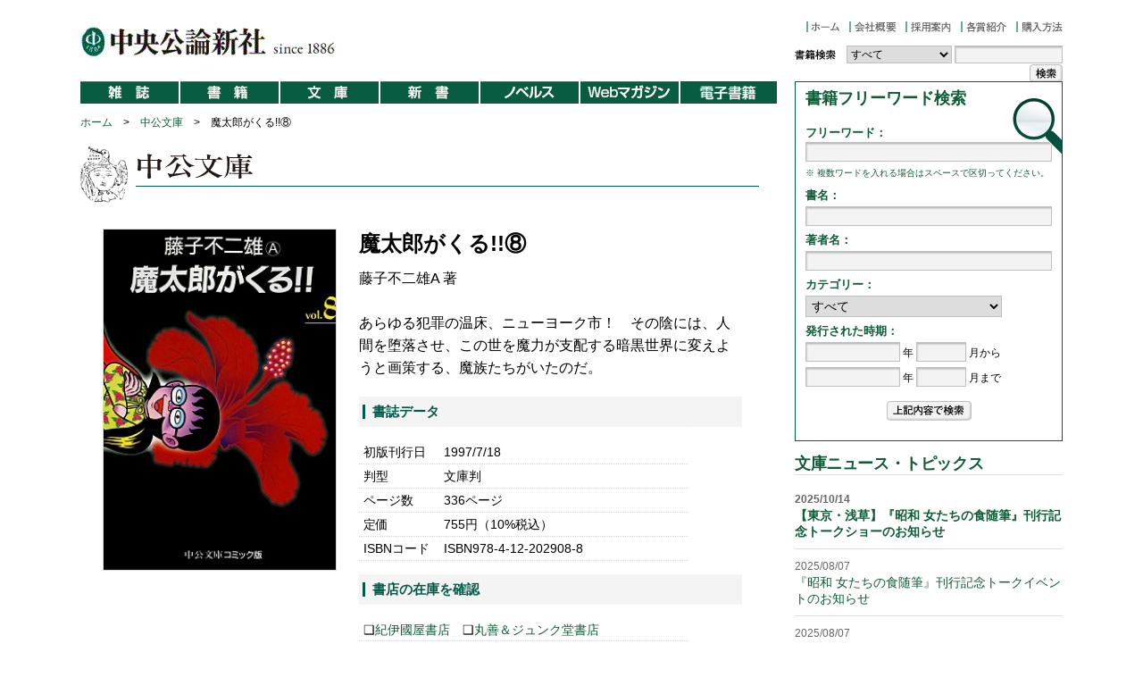

--- FILE ---
content_type: text/html
request_url: https://www.chuko.co.jp/bunko/1997/07/202908.html
body_size: 30853
content:
<!DOCTYPE html>
<html lang="ja" prefix="og: http://ogp.me/ns#">
<head>
<meta charset="UTF-8">
<title>魔太郎がくる!!⑧ -藤子不二雄A 著｜中公文庫｜中央公論新社</title>
<!-- Google Tag Manager -->
<script>(function(w,d,s,l,i){w[l]=w[l]||[];w[l].push({'gtm.start':
new Date().getTime(),event:'gtm.js'});var f=d.getElementsByTagName(s)[0],
j=d.createElement(s),dl=l!='dataLayer'?'&l='+l:'';j.async=true;j.src=
'https://www.googletagmanager.com/gtm.js?id='+i+dl;f.parentNode.insertBefore(j,f);
})(window,document,'script','dataLayer','GTM-P86LKJJ');</script>
<!-- End Google Tag Manager -->
<meta name="viewport" content="width=device-width,initial-scale=1.0">
<meta http-equiv="X-UA-Compatible">
<meta name="description" content='あらゆる犯罪の温床、ニューヨーク市！　その陰には、人間を堕落させ、この世を魔力が支配する暗黒世界に変えようと画策する、魔族たちがいたのだ。' />
<link rel="apple-touch-icon" sizes="180x180" href="/common/app/icon_w180.png" />
<link rel="apple-touch-icon-precomposed" href="/common/app/icon_w57.png" />

  <meta name="twitter:card" content="summary">
  <meta property="og:title" content="魔太郎がくる!!⑧ -藤子不二雄A 著｜中公文庫｜中央公論新社">
  <meta property="og:description" content=''>
  <meta property="og:url" content="https://www.chuko.co.jp/bunko/1997/07/202908.html">
  <meta property="og:locale" content="ja_JP" />
<meta property="og:image" content="https://www.chuko.co.jp/book/202908.jpg">

<link rel="stylesheet" type="text/css" href="/common/css/book_detail.css" />
<link rel="stylesheet" type="text/css" href="/common/css/common_footer.css?202504141830" />

<script src="https://ajax.googleapis.com/ajax/libs/jquery/3.7.1/jquery.min.js"></script>

  <script type="application/ld+json">
[
{
"@context":"http://schema.org",
"@type":"Book",
"isbn":"978-4-12-202908-8",
"publisher":"中央公論新社",
"description":"あらゆる犯罪の温床、ニューヨーク市！　その陰には、人間を堕落させ、この世を魔力が支配する暗黒世界に変えようと画策する、魔族たちがいたのだ。",
"image":"https://www.chuko.co.jp/book/202908.jpg",
"name":"魔太郎がくる!!⑧",
"url":"https://www.chuko.co.jp/bunko/1997/07/202908.html"
},
{
"@context":"http://schema.org",
"@type":"Article",
"headline":"魔太郎がくる!!⑧ -藤子不二雄A 著｜中公文庫｜中央公論新社",
"description":"あらゆる犯罪の温床、ニューヨーク市！　その陰には、人間を堕落させ、この世を魔力が支配する暗黒世界に変えようと画策する、魔族たちがいたのだ。",
"image":"https://www.chuko.co.jp/book/202908.jpg",
"datePublished": "1997-07-18T00:02:21+09:00",
"dateModified": "2023-07-25T14:22:38+09:00",
"mainEntityOfPage":{
"@type": "WebPage",
"@id": "https://www.chuko.co.jp/bunko/1997/07/202908.html"
},
"publisher": {
"@type": "Organization",
"name": "中央公論新社",
"logo": {
    "@type": "ImageObject",
    "url": "https://www.chuko.co.jp/img/top/logo.svg",
    "width": 300,
    "height": 34
  }
}
}
]
</script>
  
</head>
  
  
  <body id="top">
  <!-- Google Tag Manager (noscript) -->
<noscript><iframe src="https://www.googletagmanager.com/ns.html?id=GTM-P86LKJJ"
height="0" width="0" style="display:none;visibility:hidden"></iframe></noscript>
<!-- End Google Tag Manager (noscript) -->
  <div id="container">
  <div id="header">
<div class="header_logo_book__main">
  <div class="header_logo__item"><a href="/"><img src="/common/images/logo.gif" width="369" height="35" alt="中央公論新社" /></a></div>
</div>
<div class="header_right">
  <ul>
  <li><a href="/"><img src="/common/images/h_menu_01.gif" width="48" height="12" alt="ホーム" class="Hover" /></a></li>
  <li><a href="/profile/"><img src="/common/images/h_menu_02.gif" width="63" height="12" alt="会社概要" class="Hover" /></a></li>
  <li><a href="/recruit/"><img src="/common/images/h_menu_03.gif" width="62" height="12" alt="採用案内" class="Hover" /></a></li>
  <li><a href="/aword/"><img src="/common/images/h_menu_04.gif" width="62" height="12" alt="各賞紹介" class="Hover" /></a></li>
  <li><a href="/buy.html"><img src="/common/images/h_menu_06.gif" width="52" height="12" alt="購入方法" class="Hover" /></a></li>
  </ul>
  <form action="/search.php">
<div class="header_search">
  <img src="/common/images/header_search_tit.gif" width="55" height="20" alt="書籍検索" />
  <select name="name3">
    <option value="">すべて</option>
    <option value="単行本">単行本</option>
    <option value="中公叢書">中公叢書</option>
    <option value="中公選書">中公選書</option>
    <option value="中公クラシックス">中公クラシックス</option>
    <option value="全集">全集</option>
    <option value="コミックス">コミックス</option>
    <option value="文庫">中公文庫</option>
    <option value="新書">中公新書</option>
    <option value="ラクレ">中公新書ラクレ</option>
    <option value="C★NOVELS">C★NOVELS</option>
    <option value="電子書籍">電子書籍</option>
  </select>
  <input name="name4" type="text" width="115" style="width:115px;" /><input name="" width="37" type="image" src="/common/images/header_search_bt.gif" alt="検索" class="h_search_bt" />
</div>
</form>
</div>
</div><!-- id/header -->

  
  <div id="contents_n_left">
  
  <nav class="g-menu">
  <button class="sp-btn"><span></span></button>
  <ul class="g-menu-list">
    <li class="g-menu-item">
      <div class="m-title"><span class="pc"><img src="/common/images/n_menu_01.gif" alt="雑誌" class="Hover" width="110" height="25" /></span><span class="sp">雑誌</span></div>
      <div class="g-menu-item-inner">
        <ul>
          <li><a href="https://chuokoron.jp/" target="_blank">中央公論</a></li>
          <li><a href="https://fujinkoron.jp/" target="_blank">婦人公論</a></li>
          <li><a href="/mook/">ムック</a></li>
          <li><a href="/boc/" target="_blank">小説BOC</a></li>
        </ul>
      </div>
    </li>
    <li class="g-menu-item">
      <div class="m-title"><span class="pc"><img src="/common/images/n_menu_02.gif" alt="単行本" class="Hover" width="110" height="25" /></span><span class="sp">単行本</span></div>
      <div class="g-menu-item-inner">
        <ul>
          <li><a href="/tanko/">単行本</a></li>
          <li><a href="/sousho/">中公叢書</a></li>
          <li><a href="/sensho/">中公選書</a></li>
          <li><a href="/classics/">中公クラシックス</a></li>
          <li><a href="/zenshu/">全集</a></li>
          <li><a href="/comics/">コミックス</a></li>
        </ul>
      </div>
    </li>
    <li class="g-menu-item">
      <div class="m-title"><span class="pc"><img src="/common/images/n_menu_03.gif" alt="文庫" class="Hover" width="110" height="25" /></span><span class="sp">文庫</span></div>
      <div class="g-menu-item-inner">
        <ul>
          <li><a href="/bunko/">中公文庫</a></li>
        </ul>
      </div>
    </li>
    <li class="g-menu-item">
      <div class="m-title"><span class="pc"><img src="/common/images/n_menu_04.gif" alt="新書" class="Hover" width="110" height="25" /></span><span class="sp">新書</span></div>
      <div class="g-menu-item-inner">
        <ul>
          <li><a href="/shinsho/">中公新書</a></li>
          <li><a href="/laclef/">中公新書ラクレ</a></li>
        </ul>
      </div>
    </li>
    <li class="g-menu-item">
      <div class="m-title"><span class="pc"><img src="/common/images/n_menu_05.gif" alt="Cノベルス" width="110" height="25" class="Hover" /></span><span class="sp">Cノベルス</span></div>
      <div class="g-menu-item-inner">
        <ul>
          <li><a href="/c-novels/" target="_blank">C★NOVELS</a></li>
        </ul>
      </div>
    </li>
    <li class="g-menu-item">
      <div class="m-title"><span class="pc"><img src="/common/images/n_menu_07.gif" alt="Webマガジン" width="110" height="25" class="Hover" /></span><span class="sp">Webマガジン</span></div>
      <div class="g-menu-item-inner">
        <ul>
          <li><a href="/boc/" target="_blank">小説BOC</a></li>
          <li><a href="/web_serial/">Web連載</a></li>
          <li><a href="/websyousetsu.html">Web小説中公</a></li>
          
        </ul>
      </div>
    </li>
     <li class="g-menu-item">
      <div class="m-title"><span class="pc"><img src="/common/images/n_menu_06.gif" width="110" height="25" alt="電子書籍" class="Hover" /></span><span class="sp">デジタル</span></div>
      <div class="g-menu-item-inner">
        <ul>
          <li><a href="/ebook/">電子書籍</a></li>
          <li><a href="/e.html">電子書籍取扱書店</a></li>
        </ul>
      </div>
    </li>
  </ul>
</nav>
  
  <div id="topic_path">
<p><a href="/index.html">ホーム</a>　>　<a href="https://www.chuko.co.jp/bunko/">中公文庫</a>　>　魔太郎がくる!!⑧</p>
</div>




  
  
  <div id="book_body">
  <div class="cat__title"><img src="/common/images/bunko/bunko_tit.gif" alt="中公文庫" width="760" height="73" /></div>
  
  
  <div class="book_detail_r">
<img src="/book/202908.jpg" width="260" height="374" alt="魔太郎がくる!!⑧" />

</div>
  <div class="book_detail_l">
  
  
  
  
  
  
  
  
  
  <h1 class="book__title">魔太郎がくる!!⑧</h1>
  <p class="entry_book_auth">藤子不二雄A 著</p>
  <p class="entry_book_desc">あらゆる犯罪の温床、ニューヨーク市！　その陰には、人間を堕落させ、この世を魔力が支配する暗黒世界に変えようと画策する、魔族たちがいたのだ。</p>
  
  <h4>書誌データ</h4>
  <ul>
  <li><span class="detail_ele">初版刊行日</span><span class="detail_txt">1997/7/18</span></li>
  <li><span class="detail_ele">判型</span><span class="detail_txt">文庫判</span></li>
  <li><span class="detail_ele">ページ数</span><span class="detail_txt">336ページ</span></li>
  
  
  <li><span class="detail_ele">定価</span><span class="detail_txt">755円（10%税込）</span></li>
  <li><span class="detail_ele">ISBNコード</span><span class="detail_txt">ISBN978-4-12-202908-8</span></li>
  </ul>
  
  
  <h4>書店の在庫を確認</h4>
  <ul>
  <li>❑<a href="https://www.kinokuniya.co.jp/f/dsg-01-9784122029088" target="_blank">紀伊國屋書店</a>　❑<a href="https://www.maruzenjunkudo.co.jp/products/9784122029088" target="_blank">丸善＆ジュンク堂書店</a></li>
  <li>❑<a href="https://search.yurindo.bscentral.jp/item?ic=9784122029088" target="_blank">有隣堂</a>　　❑<a href="https://store-tsutaya.tsite.jp/item/sell_book/9784122029088.html" target="_blank">TSUTAYA</a>　　❑<a href="https://www.search.kumabook.com/kumazawa/html/products/list?isbncd=9784122029088" target="_blank">くまざわ書店</a></li>
  </ul>
  
  <div class="book_detail_bt_area">
  
  
  
    
  
  
  
  </div>
  
  </div>
  
  
  
  
  <div class="book_detail_bl">
  
  <h4>オンライン書店で購入</h4>
  <a href="https://www.amazon.co.jp/dp/4122029082/ref=nosim?tag=chuko1hp-22" target="_blank"><img src="/common/images/online_amazon.jpg" width="120" height="43" class="mt-image-none" style=""/></a>
  <a href="http://hb.afl.rakuten.co.jp/hgc/1dc3700a.24d4a7d2.1dc3700b.d5e8c373/_RTLink13959?pc=https%3A%2F%2Fbooks.rakuten.co.jp%2Fsearch?sitem=978-4-12-202908-8" target="_blank"><img src="/common/images/online_rakuten.jpg" width="120"  height="43" class="mt-image-none" style=""/></a>
  <a href="https://7net.omni7.jp/detail_isbn/978-4-12-202908-8" target="_blank"><img src="/common/images/online_7net.jpg" width="120" height="43" alt="" class="mt-image-none" style=""/></a>
  <a href="https://www.kinokuniya.co.jp/f/dsg-01-9784122029088" target="_blank"><img src="/common/images/online_kinokuni.jpg" width="120" height="43" class="mt-image-none" style=""/></a>
  <a href="https://www.maruzenjunkudo.co.jp/products/9784122029088" target="_blank"><img src="/common/images/logo_maruzenjunkudonetstore.png" width="120" height="43" class="mt-image-none" style=""/></a>
  
  <a href="https://www.e-hon.ne.jp/bec/SA/Detail?refISBN=9784122029088" target="_blank"><img src="/common/images/online_ehon.jpg" width="120" height="43" class="mt-image-none" style=""/></a>
  <a href="https://www.honyaclub.com/shop/goods/search.aspx?cat_p=&search=x&keyw=9784122029088" target="_blank"><img src="/common/images/online_honyaclub.jpg" width="120" height="43" class="mt-image-none" style=""/></a>
  
  <br>
  ※発売前、品切れ等で指定の購入ページに飛ばないことがあります。予めご了承ください。
  </div>
  
  <div class="book_detail_bl">
  
  
  </div>
  
  <div class="book_detail_bl">
  
  <h4>SNS公式アカウント情報</h4>
  <a href="https://twitter.com/chuko_bunko" class="twitter-follow-button" data-show-count="false">Follow @chuko_bunko</a><script async src="https://platform.twitter.com/widgets.js" charset="utf-8"></script>
  
  <br>
  </div>
  
  <div class="book_detail_bl">
  
  
  
  
  
  
  
  
  
  
  <h4>関連書籍</h4>
<div class="book_relate">
<ul id="list0">

<li><a href="https://www.chuko.co.jp/bunko/2019/03/206716.html"><img src="/book/206716.jpg" width="68" height="98" alt="喪黒福次郎の仕事" /></a><h6><a href="https://www.chuko.co.jp/bunko/2019/03/206716.html">喪黒福次郎の仕事</a></h6></li>


<li><a href="https://www.chuko.co.jp/bunko/2015/08/206157.html"><img src="/book/206157.jpg" width="68" height="98" alt="81歳いまだまんが道を..." /></a><h6><a href="https://www.chuko.co.jp/bunko/2015/08/206157.html">81歳いまだまんが道を...</a></h6></li>


<li><a href="https://www.chuko.co.jp/bunko/1999/04/203412.html"><img src="/book/203412.jpg" width="68" height="98" alt="笑ゥせぇるすまん⑤" /></a><h6><a href="https://www.chuko.co.jp/bunko/1999/04/203412.html">笑ゥせぇるすまん⑤</a></h6></li>


<li><a href="https://www.chuko.co.jp/bunko/1999/03/203389.html"><img src="/book/203389.jpg" width="68" height="98" alt="笑ゥせぇるすまん③" /></a><h6><a href="https://www.chuko.co.jp/bunko/1999/03/203389.html">笑ゥせぇるすまん③</a></h6></li>


<li><a href="https://www.chuko.co.jp/bunko/1999/03/203390.html"><img src="/book/203390.jpg" width="68" height="98" alt="笑ゥせぇるすまん④" /></a><h6><a href="https://www.chuko.co.jp/bunko/1999/03/203390.html">笑ゥせぇるすまん④</a></h6></li>


<li><a href="https://www.chuko.co.jp/bunko/1999/02/203367.html"><img src="/book/203367.jpg" width="68" height="98" alt="笑ゥせぇるすまん②" /></a><h6><a href="https://www.chuko.co.jp/bunko/1999/02/203367.html">笑ゥせぇるすまん②</a></h6></li>


<li><a href="https://www.chuko.co.jp/bunko/1999/02/203366.html"><img src="/book/203366.jpg" width="68" height="98" alt="笑ゥせぇるすまん①" /></a><h6><a href="https://www.chuko.co.jp/bunko/1999/02/203366.html">笑ゥせぇるすまん①</a></h6></li>



<li><a href="https://www.chuko.co.jp/bunko/1997/07/202907.html"><img src="/book/202907.jpg" width="68" height="98" alt="魔太郎がくる!!⑦" /></a><h6><a href="https://www.chuko.co.jp/bunko/1997/07/202907.html">魔太郎がくる!!⑦</a></h6></li>


<li><a href="https://www.chuko.co.jp/bunko/1997/06/202885.html"><img src="/book/202885.jpg" width="68" height="98" alt="魔太郎がくる!!⑤" /></a><h6><a href="https://www.chuko.co.jp/bunko/1997/06/202885.html">魔太郎がくる!!⑤</a></h6></li>


<li><a href="https://www.chuko.co.jp/bunko/1997/06/202886.html"><img src="/book/202886.jpg" width="68" height="98" alt="魔太郎がくる!!⑥" /></a><h6><a href="https://www.chuko.co.jp/bunko/1997/06/202886.html">魔太郎がくる!!⑥</a></h6></li>


<li><a href="https://www.chuko.co.jp/bunko/1997/05/202868.html"><img src="/book/202868.jpg" width="68" height="98" alt="魔太郎がくる!!③" /></a><h6><a href="https://www.chuko.co.jp/bunko/1997/05/202868.html">魔太郎がくる!!③</a></h6></li>


<li><a href="https://www.chuko.co.jp/bunko/1997/05/202869.html"><img src="/book/202869.jpg" width="68" height="98" alt="魔太郎がくる!!④" /></a><h6><a href="https://www.chuko.co.jp/bunko/1997/05/202869.html">魔太郎がくる!!④</a></h6></li>


<li><a href="https://www.chuko.co.jp/bunko/1997/04/202849.html"><img src="/book/202849.jpg" width="68" height="98" alt="魔太郎がくる!!②" /></a><h6><a href="https://www.chuko.co.jp/bunko/1997/04/202849.html">魔太郎がくる!!②</a></h6></li>


<li><a href="https://www.chuko.co.jp/bunko/1997/04/202848.html"><img src="/book/202848.jpg" width="68" height="98" alt="魔太郎がくる!!①" /></a><h6><a href="https://www.chuko.co.jp/bunko/1997/04/202848.html">魔太郎がくる!!①</a></h6></li>


<li><a href="https://www.chuko.co.jp/bunko/1996/12/202774.html"><img src="/book/202774.jpg" width="68" height="98" alt="まんが道⑭" /></a><h6><a href="https://www.chuko.co.jp/bunko/1996/12/202774.html">まんが道⑭</a></h6></li>


<li><a href="https://www.chuko.co.jp/bunko/1996/12/202773.html"><img src="/book/202773.jpg" width="68" height="98" alt="まんが道⑬" /></a><h6><a href="https://www.chuko.co.jp/bunko/1996/12/202773.html">まんが道⑬</a></h6></li>


<li><a href="https://www.chuko.co.jp/bunko/1996/11/202755.html"><img src="/book/202755.jpg" width="68" height="98" alt="まんが道⑫" /></a><h6><a href="https://www.chuko.co.jp/bunko/1996/11/202755.html">まんが道⑫</a></h6></li>


<li><a href="https://www.chuko.co.jp/bunko/1996/11/202754.html"><img src="/book/202754.jpg" width="68" height="98" alt="まんが道⑪" /></a><h6><a href="https://www.chuko.co.jp/bunko/1996/11/202754.html">まんが道⑪</a></h6></li>


<li><a href="https://www.chuko.co.jp/bunko/1996/10/202732.html"><img src="/book/202732.jpg" width="68" height="98" alt="まんが道⑩" /></a><h6><a href="https://www.chuko.co.jp/bunko/1996/10/202732.html">まんが道⑩</a></h6></li>


<li><a href="https://www.chuko.co.jp/bunko/1996/10/202731.html"><img src="/book/202731.jpg" width="68" height="98" alt="まんが道⑨" /></a><h6><a href="https://www.chuko.co.jp/bunko/1996/10/202731.html">まんが道⑨</a></h6></li>


<li><a href="https://www.chuko.co.jp/bunko/1996/09/202709.html"><img src="/book/202709.jpg" width="68" height="98" alt="まんが道⑦" /></a><h6><a href="https://www.chuko.co.jp/bunko/1996/09/202709.html">まんが道⑦</a></h6></li>


<li><a href="https://www.chuko.co.jp/bunko/1996/09/202710.html"><img src="/book/202710.jpg" width="68" height="98" alt="まんが道⑧" /></a><h6><a href="https://www.chuko.co.jp/bunko/1996/09/202710.html">まんが道⑧</a></h6></li>


<li><a href="https://www.chuko.co.jp/bunko/1996/08/202683.html"><img src="/book/202683.jpg" width="68" height="98" alt="まんが道⑥" /></a><h6><a href="https://www.chuko.co.jp/bunko/1996/08/202683.html">まんが道⑥</a></h6></li>


<li><a href="https://www.chuko.co.jp/bunko/1996/08/202682.html"><img src="/book/202682.jpg" width="68" height="98" alt="まんが道⑤" /></a><h6><a href="https://www.chuko.co.jp/bunko/1996/08/202682.html">まんが道⑤</a></h6></li>


<li><a href="https://www.chuko.co.jp/bunko/1996/07/202660.html"><img src="/book/202660.jpg" width="68" height="98" alt="まんが道③" /></a><h6><a href="https://www.chuko.co.jp/bunko/1996/07/202660.html">まんが道③</a></h6></li>


<li><a href="https://www.chuko.co.jp/bunko/1996/07/202661.html"><img src="/book/202661.jpg" width="68" height="98" alt="まんが道④" /></a><h6><a href="https://www.chuko.co.jp/bunko/1996/07/202661.html">まんが道④</a></h6></li>


<li><a href="https://www.chuko.co.jp/bunko/1996/06/202638.html"><img src="/book/202638.jpg" width="68" height="98" alt="まんが道②" /></a><h6><a href="https://www.chuko.co.jp/bunko/1996/06/202638.html">まんが道②</a></h6></li>


<li><a href="https://www.chuko.co.jp/bunko/1996/06/202637.html"><img src="/book/202637.jpg" width="68" height="98" alt="まんが道①" /></a><h6><a href="https://www.chuko.co.jp/bunko/1996/06/202637.html">まんが道①</a></h6></li>


<li><a href="https://www.chuko.co.jp/bunko/1996/01/202532.html"><img src="/book/202532.jpg" width="68" height="98" alt="忍者ハットリくん②" /></a><h6><a href="https://www.chuko.co.jp/bunko/1996/01/202532.html">忍者ハットリくん②</a></h6></li>


<li><a href="https://www.chuko.co.jp/bunko/1996/01/202531.html"><img src="/book/202531.jpg" width="68" height="98" alt="忍者ハットリくん①" /></a><h6><a href="https://www.chuko.co.jp/bunko/1996/01/202531.html">忍者ハットリくん①</a></h6></li>


<li><a href="https://www.chuko.co.jp/bunko/1995/08/202407.html"><img src="/book/202407.jpg" width="68" height="98" alt="ブラックユーモア短篇集②" /></a><h6><a href="https://www.chuko.co.jp/bunko/1995/08/202407.html">ブラックユーモア短篇集②</a></h6></li>


<li><a href="https://www.chuko.co.jp/bunko/1995/08/202408.html"><img src="/book/202408.jpg" width="68" height="98" alt="ブラックユーモア短篇集③" /></a><h6><a href="https://www.chuko.co.jp/bunko/1995/08/202408.html">ブラックユーモア短篇集③</a></h6></li>



</ul>
</div>

  
  </div>
  
  
  
  </div><!-- id/contents_body -->
  
  </div><!-- id/contents_left -->
  
  
  
  <div id="contents_right">
  <div id="right_menu">
  
  
  <div id="r_search">
<form action="/search.php">
<div class="r_search_magazine">
<div class="r_search_m_in">
<h3>書籍フリーワード検索</h3>
<div class="hd">フリーワード：</div>
<input name="name4" type="text" class="r_search_form" />
</div>
<div class="r_scope"><img src="/common/images/r_scope.gif" width="55" height="62" alt="" /></div>

<div class="r_search_txt">※ 複数ワードを入れる場合はスペースで区切ってください。</div>

</div>


<div class="r_search_book">

<dl>
<dt><div class="hd">書名：</div></dt>
<dd><input name="name1" type="text" class="r_search_form" /></dd>
<dt><div class="hd">著者名：</div></dt>
<dd><input name="name2" type="text" class="r_search_form" /></dd>
<dt><div class="hd">カテゴリー：</div></dt>
<dd><select name="name3" class="r_search_select">
<option value="">すべて</option>
<option value="単行本">単行本</option>
<option value="中公叢書">中公叢書</option>
<option value="中公選書">中公選書</option>
<option value="中公クラシックス">中公クラシックス</option>
<option value="全集">全集</option>
<option value="コミックス">コミックス</option>
<option value="文庫">中公文庫</option>
<option value="新書">中公新書</option>
<option value="ラクレ">中公新書ラクレ</option>
<option value="C★NOVELS">C★NOVELS</option>
<option value="電子書籍">電子書籍</option>
</select></dd>

<dt><div class="hd">発行された時期：</div></dt>
<dd><input name="name5" type="text" class="r_search_form2" />
 年 <input name="name6" type="text" class="r_search_form3" />
 月から</dd><dd>
<input name="name7" type="text" class="r_search_form2" />
 年 <input name="name8" type="text" class="r_search_form3" />
 月まで</dd>

</dl>
</div>

<div class="r_search_bt">
<input type="image" id="button" value="送信" width="95" src="/common/images/policy_090805_39.gif" alt="上記内容で検索" />
</div>

</form>
</div><!-- id/r_search -->
  
  <h3 class="news-hd">文庫ニュース・トピックス</h3>
<dl class="right_news">


  <strong>
    
    <dt>2025/10/14</dt>
    <dd><a href="https://www.chuko.co.jp/news/event/127487.html">【東京・浅草】『昭和 女たちの食随筆』刊行記念トークショーのお知らせ</a></dd>
</strong>
  



  
    
    <dt>2025/08/07</dt>
    <dd><a href="https://www.chuko.co.jp/news/event/127199.html">『昭和 女たちの食随筆』刊行記念トークイベントのお知らせ</a></dd>

  



  
    
    <dt>2025/08/07</dt>
    <dd><a href="https://www.chuko.co.jp/news/event/127197.html">『エンピツ戦記 誰も知らなかったスタジオジブリ』刊行記念トークイベントのお知らせ</a></dd>

  



  
    
    <dt>2025/07/25</dt>
    <dd><a href="https://www.chuko.co.jp/prize/127149.html">『幸村を討て』が第13回大阪ほんま本大賞を受賞</a></dd>

  



  
    
    <dt>2025/07/14</dt>
    <dd><a href="https://www.chuko.co.jp/news/event/127121.html">『日本領サイパン島の一万日』刊行記念イベントのお知らせ</a></dd>

  




</dl>
  
  <h3 class="rank-cat-hd">中公文庫ランキングベスト5</h3>
<div class="r_ranking">
<ul>

<li><span class="rank1"><a href="https://www.chuko.co.jp/bunko/2025/11/207718.html"><strong> 黄色い家（上）（下）</strong></a></span></li>
<li><span class="rank2"><a href="https://www.chuko.co.jp/bunko/2025/11/207724.html"><strong>マカン・マラン</strong></a></span></li>
<li><span class="rank3"><a href="https://www.chuko.co.jp/bunko/2024/07/207543.html"><strong> スミルノ博士の日記</strong></a></span></li>
<li><span class="rank4"><a href="https://www.chuko.co.jp/bunko/2025/08/207693.html">プラハの古本屋</a></span></li>
<li><span class="rank5"><a href="https://www.chuko.co.jp/bunko/2023/05/207370.html"> 52ヘルツのクジラたち</a></span></li>

</ul>
</div>
  
  
  
  <h3 class="rank-all-hd">総合ランキングベスト5</h3>
<div class="r_ranking">
<ul>

<li><span class="rank1"><a href="https://www.chuko.co.jp/bunko/2025/11/207718.html"><strong>黄色い家（上）（下）</strong></a></span></li>
<li><span class="rank2"><a href="https://www.chuko.co.jp/bunko/2025/11/207724.html"><strong>マカン・マラン</strong></a></span></li>
<li><span class="rank3"><a href="https://www.chuko.co.jp/shinsho/2025/01/102839.html"><strong>ユダヤ人の歴史</strong></a></span></li>
<li><span class="rank4"><a href="https://www.chuko.co.jp/bunko/2024/07/207543.html">スミルノ博士の日記</a></span></li>
<li><span class="rank5"><a href="https://www.chuko.co.jp/shinsho/2025/09/102873.html"> 福音派</a></span></li>

</ul>

</div>
  
  </div><!-- id/right_menu -->
  </div><!-- id/contents_right -->
  </div><!-- id/container -->
  
  
  <section class="other">

  <div class="other-inr">
    <ul class="bnr-list">
      <li><a href="https://ehon.yomiuri.co.jp/" target="_blank"><img src="/img/top/n_banner_ehon_20221110.jpg"></a></li>
      <li><a href="https://marieclairejapon.com/?utm_source=chuko.co.jp&utm_medium=banner&utm_id=chuko" target="_blank"><img src="/img/top/n_banner_marieclaire_20210628.jpg"></a></li>
      <li><a href="https://www.yomiuri.co.jp/" target="_blank"><img src="/img/top/n_banner_yomiuri_online2.jpg"></a></li>
      <li><a href="https://www.yomiuri.co.jp/otekomachi/" target="_blank"><img src="/img/top/n_banner_otekomachi_20231128.jpg"></a></li>
      <li><a href="https://info.yomiuri.co.jp/" target="_blank"><img src="/img/top/n_banner_yomiuri_youkoso.jpg"></a></li>
      <li><a href="https://www.chukoji.co.jp/" target="_blank"><img src="/img/top/n_banner_jigyo.jpg"></a></li>
      <li><a href="http://www.chukobi.co.jp/" target="_blank"><img src="/img/top/n_banner_bijutsu_v1.jpg"></a></li>
      <li><a href="https://www.j-sla.or.jp/news/cn/30_2.html#006839" target="_blank"><img src="/img/top/n_banner_nihonehon30.jpg?20250520"></a></li>
    </ul>
  </div>
</section>
<footer class="footer-contents">
  <div class="footer-contents-wrap">
    <div class="f-chuko-logo"><a href="/"><img src="/img/top/chuko_logo.svg" width="210" height="38"></a></div>
    <div class="f-contesnts-nav">
      <dl>
        <dt>雑誌</dt>
        <dd><a href="https://chuokoron.jp/chuokoron/latestissue/">中央公論</a></dd>
        <dd><a href="https://fujinkoron.jp/articles/-/19961">婦人公論</a></dd>
        <dd><a href="/mook/">ムック</a></dd>
        <dd><a href="/boc/">小説BOC</a></dd>
      </dl>
      <dl>
        <dt>書籍</dt>
        <dd><a href="/tanko/">単行本</a></dd>
        <dd><a href="/sousho/">中公叢書</a></dd>
        <dd><a href="/sensho/">中公選書</a></dd>
        <dd><a href="/classics/">中公クラッシックス</a></dd>
        <dd><a href="/zenshu/">全集</a></dd>
        <dd><a href="/comics/">コミックス</a></dd>
      </dl>
    </div>
    <div class="f-contesnts-nav">
      <dl>
        <dt>文庫</dt>
        <dd><a href="/bunko/">中公文庫</a></dd>
      </dl>
      <dl>
        <dt>新書</dt>
        <dd><a href="/shinsho/">中公新書</a></dd>
        <dd><a href="/laclef/">中公新書ラクレ</a></dd>
      </dl>
      <dl>
        <dt>ノベルス</dt>
        <dd><a href="/c-novels/">C★NOVELS</a></dd>
      </dl>
      <dl>
        <dt>電子書籍</dt>
        <dd><a href="/ebook/">電子書籍</a></dd>
        <dd><a href="/e.html">電子書籍取り扱い書店</a></dd>
      </dl>
    </div>
    <div class="f-contesnts-nav">
      <dl>
        <dt>関連メディア</dt>
        <dd><a href="https://chuokoron.jp/">中央公論.jp</a></dd>
        <dd><a href="https://fujinkoron.jp/">婦人公論.jp</a></dd>
        <dd><a href="/ikikata/">婦人公論　女性の生き方研究所</a></dd>
        <dd><a href="/boc/">つながる文芸Webサイト「BOC」</a></dd>
        <dd><a href="/shinsho/portal/">web中公新書</a></dd>
        <dd><a href="/bunko/bunkoweb/">web中公文庫</a></dd>
      <dd><a href="/special/oyako/">親子で読みたい　中央公論新社の本</a></dd>
      </dl>
    </div>
    <div class="f-contesnts-nav">
      <dl>
        <dt>会社情報</dt>
        <dd><a href="/aword/">各賞紹介</a></dd>
        <dd><a href="/buy.html">購入方法</a></dd>
        <dd><a href="/recruit/">採用案内</a></dd>
        <dd><a href="/news/">ニュース・トピックス</a></dd>
        <dd><a href="/shinkan/">新刊情報</a></dd>
        <dd><a href="/special/">特設サイト</a></dd>
        <dd><a href="/sns.html">SNSアカウント一覧</a></dd>
        <dd><a href="/mailmagazine.html">メルマガ申し込み</a></dd>
        <dd><a href="/book_shop/">書店様へのお知らせ</a></dd>
        <dd><a href="/contact.html">お問合わせ</a></dd>
      </dl>
    </div>
  </div>
  <div class="f-chuko">
    <div class="f-chuko-inner">
      <ul class="f-chuko-list">
        <li><a href="/profile/">会社概要</a></li>
        <li><a href="/policy.html">個人情報について</a></li>
        <li><a href="/rights.html">著作権</a></li>
        <li><a href="/sitepolicy.html">サイトポリシー</a></li>
      </ul>
    <div class="footer-copy">Copyright Ⓒ CHUOKORON-SHINSHA. INC.</div>
    </div>
  </div>
</footer>
<script src="/common/js/main-min.js"></script>
  </body>
  </html>
 

--- FILE ---
content_type: application/javascript
request_url: https://www.chuko.co.jp/common/js/main-min.js
body_size: 590
content:
var WindowWidth=0,scroll=0,_window=$(window);$((function(){function o(){(WindowWidth=window.innerWidth)>481&&($(".g-menu").hasClass("is-active")&&$(".g-menu").removeClass("is-active"),$("#top").removeClass("fixed"),$("#top").removeClass("relative"),$("#top").css("top",""))}var s;o(),$(window).on("load resize",(function(){clearTimeout(s),s=setTimeout(o,100)}))})),$((function(){$(".sp-btn").on("click",(function(){$(".g-menu").hasClass("is-active")?($("#top").removeClass("fixed"),$("#top").css("top",0),window.scrollTo(0,scroll),$(".g-menu").removeClass("is-active")):(scroll=_window.scrollTop(),$(".g-menu").addClass("is-active"),$("#top").addClass("fixed"),$("#top").css("top",-scroll))}))}));